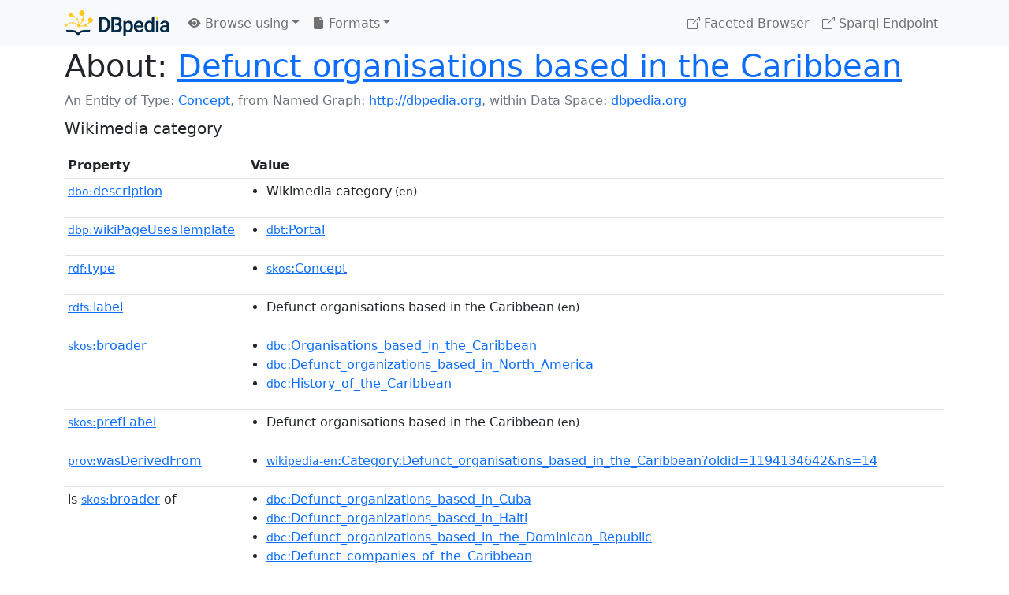

--- FILE ---
content_type: text/html; charset=UTF-8
request_url: https://dbpedia.org/page/Category:Defunct_organisations_based_in_the_Caribbean
body_size: 5650
content:
<!DOCTYPE html>
<html
    prefix="
        dbp: http://dbpedia.org/property/
        dbo: http://dbedia.org/ontology/
        dct: http://purl.org/dc/terms/
        dbd: http://dbpedia.org/datatype/
	og:  https://ogp.me/ns#
	"
>


<!-- header -->
<head>
    <meta charset="utf-8" />
    <meta name="viewport" content="width=device-width, initial-scale=1" />

    <title>About: Defunct organisations based in the Caribbean</title>

    <!-- Links -->
    <link rel="alternate" type="application/rdf+xml" 		href="http://dbpedia.org/data/Category:Defunct_organisations_based_in_the_Caribbean.rdf" title="Structured Descriptor Document (RDF/XML format)" />
    <link rel="alternate" type="text/n3" 			href="http://dbpedia.org/data/Category:Defunct_organisations_based_in_the_Caribbean.n3" title="Structured Descriptor Document (N3 format)" />
    <link rel="alternate" type="text/turtle" 			href="http://dbpedia.org/data/Category:Defunct_organisations_based_in_the_Caribbean.ttl" title="Structured Descriptor Document (Turtle format)" />
    <link rel="alternate" type="application/json+rdf" 		href="http://dbpedia.org/data/Category:Defunct_organisations_based_in_the_Caribbean.jrdf" title="Structured Descriptor Document (RDF/JSON format)" />
    <link rel="alternate" type="application/json" 		href="http://dbpedia.org/data/Category:Defunct_organisations_based_in_the_Caribbean.json" title="Structured Descriptor Document (RDF/JSON format)" />
    <link rel="alternate" type="application/atom+xml" 		href="http://dbpedia.org/data/Category:Defunct_organisations_based_in_the_Caribbean.atom" title="OData (Atom+Feed format)" />
    <link rel="alternate" type="text/plain" 			href="http://dbpedia.org/data/Category:Defunct_organisations_based_in_the_Caribbean.ntriples" title="Structured Descriptor Document (N-Triples format)" />
    <link rel="alternate" type="text/csv"   			href="http://dbpedia.org/sparql?default-graph-uri=http%3A%2F%2Fdbpedia.org&amp;query=DESCRIBE%20%3Chttp%3A%2F%2Fdbpedia.org%2Fresource%2FCategory%3ADefunct_organisations_based_in_the_Caribbean%3E&amp;format=text%2Fcsv" title="Structured Descriptor Document (CSV format)" />
    
    <link rel="alternate" type="application/microdata+json"	href="http://dbpedia.org/sparql?default-graph-uri=http%3A%2F%2Fdbpedia.org&amp;query=DESCRIBE%20%3Chttp%3A%2F%2Fdbpedia.org%2Fresource%2FCategory%3ADefunct_organisations_based_in_the_Caribbean%3E&amp;format=application%2Fmicrodata%2Bjson" title="Structured Descriptor Document (Microdata/JSON format)" />
    <link rel="alternate" type="text/html" 			href="http://dbpedia.org/sparql?default-graph-uri=http%3A%2F%2Fdbpedia.org&amp;query=DESCRIBE%20%3Chttp%3A%2F%2Fdbpedia.org%2Fresource%2FCategory%3ADefunct_organisations_based_in_the_Caribbean%3E&amp;format=text%2Fhtml" title="Structured Descriptor Document (Microdata/HTML format)" />
    <link rel="alternate" type="application/ld+json" 		href="http://dbpedia.org/sparql?default-graph-uri=http%3A%2F%2Fdbpedia.org&amp;query=DESCRIBE%20%3Chttp%3A%2F%2Fdbpedia.org%2Fresource%2FCategory%3ADefunct_organisations_based_in_the_Caribbean%3E&amp;format=application%2Fld%2Bjson" title="Structured Descriptor Document (JSON-LD format)" />
    <link rel="alternate" type="text/x-html-script-ld+json"	href="http://dbpedia.org/sparql?default-graph-uri=http%3A%2F%2Fdbpedia.org&amp;query=DESCRIBE%20%3Chttp%3A%2F%2Fdbpedia.org%2Fresource%2FCategory%3ADefunct_organisations_based_in_the_Caribbean%3E&amp;format=text%2Fx-html-script-ld%2Bjson" title="Structured Descriptor Document (HTML with embedded JSON-LD)" />
    <link rel="alternate" type="text/x-html-script-turtle"	href="http://dbpedia.org/sparql?default-graph-uri=http%3A%2F%2Fdbpedia.org&amp;query=DESCRIBE%20%3Chttp%3A%2F%2Fdbpedia.org%2Fresource%2FCategory%3ADefunct_organisations_based_in_the_Caribbean%3E&amp;format=text%2Fx-html-script-turtle" title="Structured Descriptor Document (HTML with embedded Turtle)" />
    <link rel="timegate" type="text/html" 			href="http://dbpedia.mementodepot.org/timegate/http://dbpedia.org/page/Category:Defunct_organisations_based_in_the_Caribbean" title="Time Machine" />
    <link rel="foaf:primarytopic" 				href="http://dbpedia.org/resource/Category:Defunct_organisations_based_in_the_Caribbean"/>
    <link rev="describedby" 					href="http://dbpedia.org/resource/Category:Defunct_organisations_based_in_the_Caribbean"/>
    <!-- /Links -->

    <!-- Stylesheets -->
    <link rel="stylesheet" href="https://cdnjs.cloudflare.com/ajax/libs/bootstrap/5.2.1/css/bootstrap.min.css"
	integrity="sha512-siwe/oXMhSjGCwLn+scraPOWrJxHlUgMBMZXdPe2Tnk3I0x3ESCoLz7WZ5NTH6SZrywMY+PB1cjyqJ5jAluCOg=="
	crossorigin="anonymous" />
    <link rel="stylesheet" href="https://cdnjs.cloudflare.com/ajax/libs/bootstrap-icons/1.9.1/font/bootstrap-icons.min.css"
	integrity="sha512-5PV92qsds/16vyYIJo3T/As4m2d8b6oWYfoqV+vtizRB6KhF1F9kYzWzQmsO6T3z3QG2Xdhrx7FQ+5R1LiQdUA=="
	crossorigin="anonymous" />
    <!-- link rel="stylesheet" href="/statics/css/dbpedia.css" -->
    <!-- /Stylesheets-->

    <!-- OpenGraph -->
    <meta property="og:title"       content="Defunct organisations based in the Caribbean" />
    <meta property="og:type"        content="article" />
    <meta property="og:url"         content="http://dbpedia.org/resource/Category:Defunct_organisations_based_in_the_Caribbean" />
    <meta property="og:image"       content="/statics/images/dbpedia_logo.png" />
    <meta property="og:description" content="Wikimedia category" />
    <meta property="og:site_name"   content="DBpedia" />
    <!-- /OpenGraph-->
</head>
<body about="http://dbpedia.org/resource/Category:Defunct_organisations_based_in_the_Caribbean">

<!-- navbar -->
<nav class="navbar navbar-expand-md navbar-light bg-light fixed-top align-items-center">
    <div class="container-xl">
	<a class="navbar-brand" href="http://wiki.dbpedia.org/Imprint" title="About DBpedia" style="color: #2c5078">
	    <img class="img-fluid" src="/statics/images/dbpedia_logo_land_120.png" alt="About DBpedia" />
	</a>
	<button class="navbar-toggler" type="button" data-bs-toggle="collapse" data-bs-target="#dbp-navbar" aria-controls="dbp-navbar" aria-expanded="false" aria-label="Toggle navigation">
	    <span class="navbar-toggler-icon"></span>
	</button>

	<div class="collapse navbar-collapse" id="dbp-navbar">
	    <ul class="navbar-nav me-auto mb-2 mb-lg-0">
		<li class="nav-item dropdown">
		    <a class="nav-link dropdown-toggle" href="#" id="navbarDropdownBrowse" role="button" data-bs-toggle="dropdown" aria-expanded="false">
		    <i class="bi-eye-fill"></i> Browse using<span class="caret"></span></a>

		    <ul class="dropdown-menu" aria-labelledby="navbarDropdownBrowse">
			<li class="dropdown-item"><a class="nav-link" href="/describe/?uri=http%3A%2F%2Fdbpedia.org%2Fresource%2FCategory%3ADefunct_organisations_based_in_the_Caribbean">OpenLink Faceted Browser</a></li>
			<li class="dropdown-item"><a class="nav-link" href="http://osde.demo.openlinksw.com/#/editor?uri=http%3A%2F%2Fdbpedia.org%2Fdata%2FCategory%3ADefunct_organisations_based_in_the_Caribbean.ttl&amp;view=statements">OpenLink Structured Data Editor</a></li>
			<li class="dropdown-item"><a class="nav-link" href="http://en.lodlive.it/?http%3A%2F%2Fdbpedia.org%2Fresource%2FCategory%3ADefunct_organisations_based_in_the_Caribbean">LodLive Browser</a></li>
			<!-- li class="dropdown-item"><a class="nav-link" href="http://lodmilla.sztaki.hu/lodmilla/?url=http%3A%2F%2Fdbpedia.org%2Fresource%2FCategory%3ADefunct_organisations_based_in_the_Caribbean">LODmilla Browser</a></li -->
		    </ul>
		</li>

		<li class="nav-item dropdown">
		    <a class="nav-link dropdown-toggle" href="#" id="navbarDropdownFormats" role="button" data-bs-toggle="dropdown" aria-expanded="false">
		    <i class="bi-file-earmark-fill"></i> Formats<span class="caret"></span></a>

		    <ul class="dropdown-menu" aria-labelledby="navbarDropdownFormats">
			<li class="dropdown-item-text">RDF:</li>
			<li><a class="dropdown-item" href="http://dbpedia.org/data/Category:Defunct_organisations_based_in_the_Caribbean.ntriples">N-Triples</a></li>
			<li><a class="dropdown-item" href="http://dbpedia.org/data/Category:Defunct_organisations_based_in_the_Caribbean.n3">N3</a></li>
			<li><a class="dropdown-item" href="http://dbpedia.org/data/Category:Defunct_organisations_based_in_the_Caribbean.ttl">Turtle</a></li>
			<li><a class="dropdown-item" href="http://dbpedia.org/data/Category:Defunct_organisations_based_in_the_Caribbean.json">JSON</a></li>
			<li><a class="dropdown-item" href="http://dbpedia.org/data/Category:Defunct_organisations_based_in_the_Caribbean.rdf">XML</a></li>
			<li class="dropdown-divider"></li>
			<li class="dropdown-item-text">OData:</li>
			<li><a class="dropdown-item" href="http://dbpedia.org/data/Category:Defunct_organisations_based_in_the_Caribbean.atom">Atom</a></li>
			<li><a class="dropdown-item" href="http://dbpedia.org/data/Category:Defunct_organisations_based_in_the_Caribbean.jsod">JSON</a></li>
			<li class="dropdown-divider"></li>
			<li class="dropdown-item-text">Microdata:</li>
			<li><a class="dropdown-item" href="http://dbpedia.org/sparql?default-graph-uri=http%3A%2F%2Fdbpedia.org&amp;query=DESCRIBE%20%3Chttp%3A%2F%2Fdbpedia.org%2Fresource%2FCategory%3ADefunct_organisations_based_in_the_Caribbean%3E&amp;format=application%2Fmicrodata%2Bjson">JSON</a></li>
			<li><a class="dropdown-item" href="http://dbpedia.org/sparql?default-graph-uri=http%3A%2F%2Fdbpedia.org&amp;query=DESCRIBE%20%3Chttp%3A%2F%2Fdbpedia.org%2Fresource%2FCategory%3ADefunct_organisations_based_in_the_Caribbean%3E&amp;format=text%2Fhtml">HTML</a></li>
			<li class="dropdown-divider"></li>
			<li class="dropdown-item-text">Embedded:</li>
			<li><a class="dropdown-item" href="http://dbpedia.org/sparql?default-graph-uri=http%3A%2F%2Fdbpedia.org&amp;query=DESCRIBE%20%3Chttp%3A%2F%2Fdbpedia.org%2Fresource%2FCategory%3ADefunct_organisations_based_in_the_Caribbean%3E&amp;format=text%2Fx-html-script-ld%2Bjson">JSON</a></li>
			<li><a class="dropdown-item" href="http://dbpedia.org/sparql?default-graph-uri=http%3A%2F%2Fdbpedia.org&amp;query=DESCRIBE%20%3Chttp%3A%2F%2Fdbpedia.org%2Fresource%2FCategory%3ADefunct_organisations_based_in_the_Caribbean%3E&amp;format=text%2Fx-html-script-turtle">Turtle</a></li>
			<li class="dropdown-divider"></li>
			<li class="dropdown-item-text">Other:</li>
			<li><a class="dropdown-item" href="http://dbpedia.org/sparql?default-graph-uri=http%3A%2F%2Fdbpedia.org&amp;query=DESCRIBE%20%3Chttp%3A%2F%2Fdbpedia.org%2Fresource%2FCategory%3ADefunct_organisations_based_in_the_Caribbean%3E&amp;format=text%2Fcsv">CSV</a></li>
			<li><a class="dropdown-item" href="http://dbpedia.org/sparql?default-graph-uri=http%3A%2F%2Fdbpedia.org&amp;query=DESCRIBE%20%3Chttp%3A%2F%2Fdbpedia.org%2Fresource%2FCategory%3ADefunct_organisations_based_in_the_Caribbean%3E&amp;format=application%2Fld%2Bjson">JSON-LD</a></li>

		    </ul>
		</li>
	    </ul>

	    <ul class="navbar-nav ms-auto">
		<li class="nav-item">
		    <a class="nav-link" href="/fct/" title="Switch to /fct endpoint"><i class="bi-box-arrow-up-right"></i> Faceted Browser </a>
		</li>

		<li class="nav-item">
		    <a class="nav-link" href="/sparql/" title="Switch to /sparql endpoint"><i class="bi-box-arrow-up-right"></i> Sparql Endpoint </a>
		</li>

	    </ul>
	</div>
   </div>
</nav>
<div style="margin-bottom: 60px"></div>
<!-- /navbar -->


<!-- page-header -->
<section>
    <div class="container-xl">
	<div class="row">
	    <div class="col">
		<h1 id="title" class="display-6"><b>About:</b>
		    <a href="http://dbpedia.org/resource/Category:Defunct_organisations_based_in_the_Caribbean">Defunct organisations based in the Caribbean</a>
		</h1>
	    </div>
	</div>
	<div class="row">
	    <div class="col">
		<div class="text-muted">
		    <span class="text-nowrap">An Entity of Type: <a href="http://www.w3.org/2004/02/skos/core#Concept">Concept</a>, </span>
		    <span class="text-nowrap">from Named Graph:  <a href="http://dbpedia.org">http://dbpedia.org</a>, </span>
		    <span class="text-nowrap">within Data Space: <a href="http://dbpedia.org">dbpedia.org</a></span>
		</div>
	    </div>
	</div>
	<div class="row pt-2">
	    <div class="col-xs-9 col-sm-10">
		<p class="lead">Wikimedia category</p>
	    </div>

	</div>
    </div>
</section>
<!-- page-header -->

<!-- property-table -->
<section>
    <div class="container-xl">
	<div class="row">
	    <div class="table-responsive">
		<table class="table table-hover table-sm">
		    <thead>
			<tr>
			    <th class="col-xs-3 ">Property</th>
			    <th class="col-xs-9 px-3">Value</th>
			</tr>
		    </thead>
		    <tbody>
<tr class="odd"><td class="col-2"><a class="uri" href="http://dbpedia.org/ontology/description"><small>dbo:</small>description</a>
</td><td class="col-10 text-break"><ul>
	<li style="display:none;"><span class="literal"><span property="dbo:description" lang="uk" >категорія проєкту Вікімедіа</span><small> (uk)</small></span></li>
	<li style="display:none;"><span class="literal"><span property="dbo:description" lang="bn" >উইকিমিডিয়া বিষয়শ্রেণী</span><small> (bn)</small></span></li>
	<li style="display:none;"><span class="literal"><span property="dbo:description" lang="ta" >விக்கிமீடியப் பகுப்பு</span><small> (ta)</small></span></li>
	<li style="display:none;"><span class="literal"><span property="dbo:description" lang="si" >විකිමීඩියා ප්‍රභේද පිටුව</span><small> (si)</small></span></li>
	<li style="display:none;"><span class="literal"><span property="dbo:description" lang="hy" >Վիքիմեդիայի նախագծի կատեգորիա</span><small> (hy)</small></span></li>
	<li style="display:none;"><span class="literal"><span property="dbo:description" lang="pam" >Kategoriya ning Wikimedia</span><small> (pam)</small></span></li>
	<li style="display:none;"><span class="literal"><span property="dbo:description" lang="ru" >категория в проекте Викимедиа</span><small> (ru)</small></span></li>
	<li style="display:none;"><span class="literal"><span property="dbo:description" lang="ga" >Viciméid catagóir</span><small> (ga)</small></span></li>
	<li style="display:none;"><span class="literal"><span property="dbo:description" lang="tr" >Vikimedya kategorisi</span><small> (tr)</small></span></li>
	<li style="display:none;"><span class="literal"><span property="dbo:description" lang="gn" >Vikimédia ñemohenda</span><small> (gn)</small></span></li>
	<li style="display:none;"><span class="literal"><span property="dbo:description" lang="rmy" >Vikipidiya:Shopni</span><small> (rmy)</small></span></li>
	<li><span class="literal"><span property="dbo:description" lang="en" >Wikimedia category</span><small> (en)</small></span></li>
	<li style="display:none;"><span class="literal"><span property="dbo:description" lang="sco" >Wikimedia category</span><small> (sco)</small></span></li>
	<li style="display:none;"><span class="literal"><span property="dbo:description" lang="et" >Wikimedia kategooria</span><small> (et)</small></span></li>
	<li style="display:none;"><span class="literal"><span property="dbo:description" lang="lv" >Wikimedia projekta kategorija</span><small> (lv)</small></span></li>
	<li style="display:none;"><span class="literal"><span property="dbo:description" lang="ky" >Wikimedia категориясы</span><small> (ky)</small></span></li>
	<li style="display:none;"><span class="literal"><span property="dbo:description" lang="de" >Wikimedia-Kategorie</span><small> (de)</small></span></li>
	<li style="display:none;"><span class="literal"><span property="dbo:description" lang="lb" >Wikimedia-Kategorie</span><small> (lb)</small></span></li>
	<li style="display:none;"><span class="literal"><span property="dbo:description" lang="gsw" >Wikimedia-Kategorie</span><small> (gsw)</small></span></li>
	<li style="display:none;"><span class="literal"><span property="dbo:description" lang="bar" >Wikimedia-Kategorie</span><small> (bar)</small></span></li>
	<li style="display:none;"><span class="literal"><span property="dbo:description" lang="nds" >Wikimedia-Kategorie</span><small> (nds)</small></span></li>
	<li style="display:none;"><span class="literal"><span property="dbo:description" lang="stq" >Wikimedia-Kategorie</span><small> (stq)</small></span></li>
	<li style="display:none;"><span class="literal"><span property="dbo:description" lang="fo" >Wikimedia-bólkur</span><small> (fo)</small></span></li>
	<li style="display:none;"><span class="literal"><span property="dbo:description" lang="li" >Wikimedia-categorie</span><small> (li)</small></span></li>
	<li style="display:none;"><span class="literal"><span property="dbo:description" lang="nl" >Wikimedia-categorie</span><small> (nl)</small></span></li>
	<li style="display:none;"><span class="literal"><span property="dbo:description" lang="zea" >Wikimedia-categorie</span><small> (zea)</small></span></li>
	<li style="display:none;"><span class="literal"><span property="dbo:description" lang="da" >Wikimedia-kategori</span><small> (da)</small></span></li>
	<li style="display:none;"><span class="literal"><span property="dbo:description" lang="nn" >Wikimedia-kategori</span><small> (nn)</small></span></li>
	<li style="display:none;"><span class="literal"><span property="dbo:description" lang="sv" >Wikimedia-kategori</span><small> (sv)</small></span></li>
	<li style="display:none;"><span class="literal"><span property="dbo:description" lang="af" >Wikimedia-kategorie</span><small> (af)</small></span></li>
	<li style="display:none;"><span class="literal"><span property="dbo:description" lang="se" >Wikimedia-kategoriija</span><small> (se)</small></span></li>
	<li style="display:none;"><span class="literal"><span property="dbo:description" lang="fy" >Wikimedia-kategory</span><small> (fy)</small></span></li>
	<li style="display:none;"><span class="literal"><span property="dbo:description" lang="fi" >Wikimedia-luokka</span><small> (fi)</small></span></li>
	<li style="display:none;"><span class="literal"><span property="dbo:description" lang="hbs" >Wikimedia:Kategorija</span><small> (hbs)</small></span></li>
	<li style="display:none;"><span class="literal"><span property="dbo:description" lang="kw" >Wikimedia:Klassys</span><small> (kw)</small></span></li>
	<li style="display:none;"><span class="literal"><span property="dbo:description" lang="gv" >Wikimedia:Ronnaghys</span><small> (gv)</small></span></li>
	<li style="display:none;"><span class="literal"><span property="dbo:description" lang="my" >Wikimedia:ကဏ္ဍခွဲခြင်း</span><small> (my)</small></span></li>
	<li style="display:none;"><span class="literal"><span property="dbo:description" lang="eu" >Wikimediako kategoria</span><small> (eu)</small></span></li>
	<li style="display:none;"><span class="literal"><span property="dbo:description" lang="hu" >Wikimédia-kategória</span><small> (hu)</small></span></li>
	<li style="display:none;"><span class="literal"><span property="dbo:description" lang="ku" >Wîkîmediya:Kategorî</span><small> (ku)</small></span></li>
	<li style="display:none;"><span class="literal"><span property="dbo:description" lang="la" >categoria Vicimediorum</span><small> (la)</small></span></li>
	<li style="display:none;"><span class="literal"><span property="dbo:description" lang="ia" >categoria Wikimedia</span><small> (ia)</small></span></li>
	<li style="display:none;"><span class="literal"><span property="dbo:description" lang="ca" >categoria de Wikimedia</span><small> (ca)</small></span></li>
	<li style="display:none;"><span class="literal"><span property="dbo:description" lang="pt" >categoria de um projeto da Wikimedia</span><small> (pt)</small></span></li>
	<li style="display:none;"><span class="literal"><span property="dbo:description" lang="it" >categoria di un progetto Wikimedia</span><small> (it)</small></span></li>
	<li style="display:none;"><span class="literal"><span property="dbo:description" lang="ro" >categorie a unui proiect Wikimedia</span><small> (ro)</small></span></li>
	<li style="display:none;"><span class="literal"><span property="dbo:description" lang="an" >categoría de Wikimedia</span><small> (an)</small></span></li>
	<li style="display:none;"><span class="literal"><span property="dbo:description" lang="es" >categoría de Wikimedia</span><small> (es)</small></span></li>
	<li style="display:none;"><span class="literal"><span property="dbo:description" lang="gl" >categoría de Wikimedia</span><small> (gl)</small></span></li>
	<li style="display:none;"><span class="literal"><span property="dbo:description" lang="ast" >categoría de Wikimedia</span><small> (ast)</small></span></li>
	<li style="display:none;"><span class="literal"><span property="dbo:description" lang="nap" >categurìa &#39;e nu pruggette Wikimedia</span><small> (nap)</small></span></li>
	<li style="display:none;"><span class="literal"><span property="dbo:description" lang="scn" >catigurìa di nu pruggettu Wikimedia</span><small> (scn)</small></span></li>
	<li style="display:none;"><span class="literal"><span property="dbo:description" lang="sw" >jamii ya Wikimedia</span><small> (sw)</small></span></li>
	<li style="display:none;"><span class="literal"><span property="dbo:description" lang="jv" >kategori Wikimedia</span><small> (jv)</small></span></li>
	<li style="display:none;"><span class="literal"><span property="dbo:description" lang="ms" >kategori Wikimedia</span><small> (ms)</small></span></li>
	<li style="display:none;"><span class="literal"><span property="dbo:description" lang="in" >kategori Wikimedia</span><small> (in)</small></span></li>
	<li style="display:none;"><span class="literal"><span property="dbo:description" lang="min" >kategori Wikimedia</span><small> (min)</small></span></li>
	<li style="display:none;"><span class="literal"><span property="dbo:description" lang="bug" >kategori Wikimedia</span><small> (bug)</small></span></li>
	<li style="display:none;"><span class="literal"><span property="dbo:description" lang="su" >kategori Wikimédia</span><small> (su)</small></span></li>
	<li style="display:none;"><span class="literal"><span property="dbo:description" lang="sq" >kategori e Wikimedias</span><small> (sq)</small></span></li>
	<li style="display:none;"><span class="literal"><span property="dbo:description" lang="ilo" >kategoria ti Wikimedia</span><small> (ilo)</small></span></li>
	<li style="display:none;"><span class="literal"><span property="dbo:description" lang="pl" >kategoria w projekcie Wikimedia</span><small> (pl)</small></span></li>
	<li style="display:none;"><span class="literal"><span property="dbo:description" lang="cs" >kategorie na projektech Wikimedia</span><small> (cs)</small></span></li>
	<li style="display:none;"><span class="literal"><span property="dbo:description" lang="sl" >kategorija Wikimedie</span><small> (sl)</small></span></li>
	<li style="display:none;"><span class="literal"><span property="dbo:description" lang="bs" >kategorija na Wikimediji</span><small> (bs)</small></span></li>
	<li style="display:none;"><span class="literal"><span property="dbo:description" lang="hr" >kategorija na Wikimediji</span><small> (hr)</small></span></li>
	<li style="display:none;"><span class="literal"><span property="dbo:description" lang="hsb" >kategorija w projektach Wikimedije</span><small> (hsb)</small></span></li>
	<li style="display:none;"><span class="literal"><span property="dbo:description" lang="eo" >kategorio en Vikimedio</span><small> (eo)</small></span></li>
	<li style="display:none;"><span class="literal"><span property="dbo:description" lang="tl" >kategorya ng Wikimedia</span><small> (tl)</small></span></li>
	<li style="display:none;"><span class="literal"><span property="dbo:description" lang="sk" >kategória projektov Wikimedia</span><small> (sk)</small></span></li>
	<li style="display:none;"><span class="literal"><span property="dbo:description" lang="ace" >kawan Wikimèdia</span><small> (ace)</small></span></li>
	<li style="display:none;"><span class="literal"><span property="dbo:description" lang="br" >pajenn rummata eus Wikimedia</span><small> (br)</small></span></li>
	<li style="display:none;"><span class="literal"><span property="dbo:description" lang="vi" >thể loại Wikimedia</span><small> (vi)</small></span></li>
	<li style="display:none;"><span class="literal"><span property="dbo:description" lang="cy" >tudalen categori Wikimedia</span><small> (cy)</small></span></li>
	<li style="display:none;"><span class="literal"><span property="dbo:description" lang="bjn" >tumbung Wikimedia</span><small> (bjn)</small></span></li>
	<li style="display:none;"><span class="literal"><span property="dbo:description" lang="ml" >വിക്കിമീഡിയ വർഗ്ഗം</span><small> (ml)</small></span></li>
	<li style="display:none;"><span class="literal"><span property="dbo:description" lang="th" >หน้าหมวดหมู่วิกิมีเดีย</span><small> (th)</small></span></li>
	<li style="display:none;"><span class="literal"><span property="dbo:description" lang="tt" >Викимедиа проектындагы төркем</span><small> (tt)</small></span></li>
	<li style="display:none;"><span class="literal"><span property="dbo:description" lang="el" >κατηγορία εγχειρημάτων Wikimedia</span><small> (el)</small></span></li>
	<li style="display:none;"><span class="literal"><span property="dbo:description" lang="ka" >ვიკიპედია:კატეგორიზაცია</span><small> (ka)</small></span></li>
	<li style="display:none;"><span class="literal"><span property="dbo:description" lang="ba" >Викимедиа категорияһы</span><small> (ba)</small></span></li>
	<li style="display:none;"><span class="literal"><span property="dbo:description" lang="mk" >Викимедиина категорија</span><small> (mk)</small></span></li>
	<li style="display:none;"><span class="literal"><span property="dbo:description" lang="tg" >гурӯҳи Викимедиа</span><small> (tg)</small></span></li>
	<li style="display:none;"><span class="literal"><span property="dbo:description" lang="bg" >категория на Уикимедия</span><small> (bg)</small></span></li>
	<li style="display:none;"><span class="literal"><span property="dbo:description" lang="mn" >категорияд Ангилал</span><small> (mn)</small></span></li>
	<li style="display:none;"><span class="literal"><span property="dbo:description" lang="sr" >категорија на Викимедији</span><small> (sr)</small></span></li>
	<li style="display:none;"><span class="literal"><span property="dbo:description" lang="ji" >וויקימעדיע קאַטעגאָריע</span><small> (ji)</small></span></li>
	<li style="display:none;"><span class="literal"><span property="dbo:description" lang="iw" >קטגוריה במיזמי ויקימדיה</span><small> (iw)</small></span></li>
	<li style="display:none;"><span class="literal"><span property="dbo:description" lang="arz" >تصنيف بتاع ويكيميديا</span><small> (arz)</small></span></li>
	<li style="display:none;"><span class="literal"><span property="dbo:description" lang="ar" >تصنيف ويكيميديا</span><small> (ar)</small></span></li>
	<li style="display:none;"><span class="literal"><span property="dbo:description" lang="ps" >د ويکيمېډيا وېشنيزه</span><small> (ps)</small></span></li>
	<li style="display:none;"><span class="literal"><span property="dbo:description" lang="sd" >زمرو:وڪيپيڊيا زمرا بندي</span><small> (sd)</small></span></li>
	<li style="display:none;"><span class="literal"><span property="dbo:description" lang="ur" >ویکیمیڈیا زمرہ</span><small> (ur)</small></span></li>
	<li style="display:none;"><span class="literal"><span property="dbo:description" lang="ckb" >پۆلی ویکیمیدیا</span><small> (ckb)</small></span></li>
	<li style="display:none;"><span class="literal"><span property="dbo:description" lang="mr" >विकिपीडिया वर्ग</span><small> (mr)</small></span></li>
	<li style="display:none;"><span class="literal"><span property="dbo:description" lang="ne" >विकिमिडिया श्रेणी</span><small> (ne)</small></span></li>
	<li style="display:none;"><span class="literal"><span property="dbo:description" lang="dty" >विकिमिडिया श्रेणी</span><small> (dty)</small></span></li>
	<li style="display:none;"><span class="literal"><span property="dbo:description" lang="hi" >विकिमीडिया श्रेणी</span><small> (hi)</small></span></li>
	<li style="display:none;"><span class="literal"><span property="dbo:description" lang="gu" >વિકિપીડિયા શ્રેણી</span><small> (gu)</small></span></li>
	<li style="display:none;"><span class="literal"><span property="dbo:description" lang="be" >катэгорыя ў праекце Вікімедыя</span><small> (be)</small></span></li>
	<li style="display:none;"><span class="literal"><span property="dbo:description" lang="yo" >ẹ̀ka Wikimedia</span><small> (yo)</small></span></li>
	<li style="display:none;"><span class="literal"><span property="dbo:description" lang="ja" >ウィキメディアのカテゴリ</span><small> (ja)</small></span></li>
	<li style="display:none;"><span class="literal"><span property="dbo:description" lang="yue" >維基媒體分類</span><small> (yue)</small></span></li>
	<li style="display:none;"><span class="literal"><span property="dbo:description" lang="zh" >维基媒体分类</span><small> (zh)</small></span></li>
	<li style="display:none;"><span class="literal"><span property="dbo:description" lang="ko" >위키미디어 분류</span><small> (ko)</small></span></li>
	<li style="display:none;"><span class="literal"><span property="dbo:description" lang="fr" >page de catégorie de Wikimedia</span><small> (fr)</small></span></li>
	<li style="display:none;"><span class="literal"><span property="dbo:description" lang="fa" >ردهٔ ویکی‌پدیا</span><small> (fa)</small></span></li>
</ul></td></tr><tr class="even"><td class="col-2"><a class="uri" href="http://dbpedia.org/property/wikiPageUsesTemplate"><small>dbp:</small>wikiPageUsesTemplate</a>
</td><td class="col-10 text-break"><ul>
	<li><span class="literal"><a class="uri" rel="dbp:wikiPageUsesTemplate" resource="http://dbpedia.org/resource/Template:Portal"  href="http://dbpedia.org/resource/Template:Portal"><small>dbt</small>:Portal</a></span></li>
</ul></td></tr><tr class="odd"><td class="col-2"><a class="uri" href="http://www.w3.org/1999/02/22-rdf-syntax-ns#type"><small>rdf:</small>type</a>
</td><td class="col-10 text-break"><ul>
	<li><span class="literal"><a class="uri" rel="rdf:type" resource="http://www.w3.org/2004/02/skos/core#Concept"  href="http://www.w3.org/2004/02/skos/core#Concept"><small>skos</small>:Concept</a></span></li>
</ul></td></tr><tr class="even"><td class="col-2"><a class="uri" href="http://www.w3.org/2000/01/rdf-schema#label"><small>rdfs:</small>label</a>
</td><td class="col-10 text-break"><ul>
	<li><span class="literal"><span property="rdfs:label" lang="en" >Defunct organisations based in the Caribbean</span><small> (en)</small></span></li>
</ul></td></tr><tr class="odd"><td class="col-2"><a class="uri" href="http://www.w3.org/2004/02/skos/core#broader"><small>skos:</small>broader</a>
</td><td class="col-10 text-break"><ul>
	<li><span class="literal"><a class="uri" rel="skos:broader" resource="http://dbpedia.org/resource/Category:Organisations_based_in_the_Caribbean"  href="http://dbpedia.org/resource/Category:Organisations_based_in_the_Caribbean"><small>dbc</small>:Organisations_based_in_the_Caribbean</a></span></li>
	<li><span class="literal"><a class="uri" rel="skos:broader" resource="http://dbpedia.org/resource/Category:Defunct_organizations_based_in_North_America"  href="http://dbpedia.org/resource/Category:Defunct_organizations_based_in_North_America"><small>dbc</small>:Defunct_organizations_based_in_North_America</a></span></li>
	<li><span class="literal"><a class="uri" rel="skos:broader" resource="http://dbpedia.org/resource/Category:History_of_the_Caribbean"  href="http://dbpedia.org/resource/Category:History_of_the_Caribbean"><small>dbc</small>:History_of_the_Caribbean</a></span></li>
</ul></td></tr><tr class="even"><td class="col-2"><a class="uri" href="http://www.w3.org/2004/02/skos/core#prefLabel"><small>skos:</small>prefLabel</a>
</td><td class="col-10 text-break"><ul>
	<li><span class="literal"><span property="skos:prefLabel" lang="en" >Defunct organisations based in the Caribbean</span><small> (en)</small></span></li>
</ul></td></tr><tr class="odd"><td class="col-2"><a class="uri" href="http://www.w3.org/ns/prov#wasDerivedFrom"><small>prov:</small>wasDerivedFrom</a>
</td><td class="col-10 text-break"><ul>
	<li><span class="literal"><a class="uri" rel="prov:wasDerivedFrom" resource="http://en.wikipedia.org/wiki/Category:Defunct_organisations_based_in_the_Caribbean?oldid=1194134642&amp;ns=14"  href="http://en.wikipedia.org/wiki/Category:Defunct_organisations_based_in_the_Caribbean?oldid=1194134642&amp;ns=14"><small>wikipedia-en</small>:Category:Defunct_organisations_based_in_the_Caribbean?oldid=1194134642&amp;ns=14</a></span></li>
</ul></td></tr><tr class="even"><td class="col-2">is <a class="uri" href="http://www.w3.org/2004/02/skos/core#broader"><small>skos:</small>broader</a>
 of</td><td class="col-10 text-break"><ul>
	<li><span class="literal"><a class="uri" rev="skos:broader" resource="http://dbpedia.org/resource/Category:Defunct_organizations_based_in_Cuba"  href="http://dbpedia.org/resource/Category:Defunct_organizations_based_in_Cuba"><small>dbc</small>:Defunct_organizations_based_in_Cuba</a></span></li>
	<li><span class="literal"><a class="uri" rev="skos:broader" resource="http://dbpedia.org/resource/Category:Defunct_organizations_based_in_Haiti"  href="http://dbpedia.org/resource/Category:Defunct_organizations_based_in_Haiti"><small>dbc</small>:Defunct_organizations_based_in_Haiti</a></span></li>
	<li><span class="literal"><a class="uri" rev="skos:broader" resource="http://dbpedia.org/resource/Category:Defunct_organizations_based_in_the_Dominican_Republic"  href="http://dbpedia.org/resource/Category:Defunct_organizations_based_in_the_Dominican_Republic"><small>dbc</small>:Defunct_organizations_based_in_the_Dominican_Republic</a></span></li>
	<li><span class="literal"><a class="uri" rev="skos:broader" resource="http://dbpedia.org/resource/Category:Defunct_companies_of_the_Caribbean"  href="http://dbpedia.org/resource/Category:Defunct_companies_of_the_Caribbean"><small>dbc</small>:Defunct_companies_of_the_Caribbean</a></span></li>
	<li><span class="literal"><a class="uri" rev="skos:broader" resource="http://dbpedia.org/resource/Category:Defunct_organisations_based_in_Bermuda"  href="http://dbpedia.org/resource/Category:Defunct_organisations_based_in_Bermuda"><small>dbc</small>:Defunct_organisations_based_in_Bermuda</a></span></li>
	<li><span class="literal"><a class="uri" rev="skos:broader" resource="http://dbpedia.org/resource/Category:Defunct_organisations_based_in_Trinidad_and_Tobago"  href="http://dbpedia.org/resource/Category:Defunct_organisations_based_in_Trinidad_and_Tobago"><small>dbc</small>:Defunct_organisations_based_in_Trinidad_and_Tobago</a></span></li>
	<li><span class="literal"><a class="uri" rev="skos:broader" resource="http://dbpedia.org/resource/Category:Defunct_organisations_based_in_Anguilla"  href="http://dbpedia.org/resource/Category:Defunct_organisations_based_in_Anguilla"><small>dbc</small>:Defunct_organisations_based_in_Anguilla</a></span></li>
	<li><span class="literal"><a class="uri" rev="skos:broader" resource="http://dbpedia.org/resource/Category:Defunct_organisations_based_in_Barbados"  href="http://dbpedia.org/resource/Category:Defunct_organisations_based_in_Barbados"><small>dbc</small>:Defunct_organisations_based_in_Barbados</a></span></li>
	<li><span class="literal"><a class="uri" rev="skos:broader" resource="http://dbpedia.org/resource/Category:Defunct_organisations_based_in_Jamaica"  href="http://dbpedia.org/resource/Category:Defunct_organisations_based_in_Jamaica"><small>dbc</small>:Defunct_organisations_based_in_Jamaica</a></span></li>
	<li><span class="literal"><a class="uri" rev="skos:broader" resource="http://dbpedia.org/resource/Category:Defunct_organisations_based_in_Montserrat"  href="http://dbpedia.org/resource/Category:Defunct_organisations_based_in_Montserrat"><small>dbc</small>:Defunct_organisations_based_in_Montserrat</a></span></li>
	<li><span class="literal"><a class="uri" rev="skos:broader" resource="http://dbpedia.org/resource/Category:Defunct_organisations_based_in_Saint_Kitts_and_Nevis"  href="http://dbpedia.org/resource/Category:Defunct_organisations_based_in_Saint_Kitts_and_Nevis"><small>dbc</small>:Defunct_organisations_based_in_Saint_Kitts_and_Nevis</a></span></li>
	<li><span class="literal"><a class="uri" rev="skos:broader" resource="http://dbpedia.org/resource/Category:Defunct_organisations_based_in_the_Bahamas"  href="http://dbpedia.org/resource/Category:Defunct_organisations_based_in_the_Bahamas"><small>dbc</small>:Defunct_organisations_based_in_the_Bahamas</a></span></li>
	<li><span class="literal"><a class="uri" rev="skos:broader" resource="http://dbpedia.org/resource/Category:Defunct_organisations_based_in_Saint_Vincent_and_the_Grenadines"  href="http://dbpedia.org/resource/Category:Defunct_organisations_based_in_Saint_Vincent_and_the_Grenadines"><small>dbc</small>:Defunct_organisations_based_in_Saint_Vincent_and_the_Grenadines</a></span></li>
	<li><span class="literal"><a class="uri" rev="skos:broader" resource="http://dbpedia.org/resource/Category:Defunct_organizations_based_in_Puerto_Rico"  href="http://dbpedia.org/resource/Category:Defunct_organizations_based_in_Puerto_Rico"><small>dbc</small>:Defunct_organizations_based_in_Puerto_Rico</a></span></li>
</ul></td></tr>
		    </tbody>
		</table>
	    </div>
	</div>
    </div>
</section>
<!-- property-table -->

<!-- footer -->
<section>
    <div class="container-xl">
	<div class="text-center p-4 bg-light">
	    <a href="https://virtuoso.openlinksw.com/" title="OpenLink Virtuoso"><img class="powered_by" src="/statics/images/virt_power_no_border.png" alt="Powered by OpenLink Virtuoso"/></a>&#160; &#160;
	    <a href="http://linkeddata.org/"><img alt="This material is Open Knowledge" src="/statics/images/LoDLogo.gif"/></a> &#160; &#160;
	    <a href="http://dbpedia.org/sparql"><img alt="W3C Semantic Web Technology" src="/statics/images/sw-sparql-blue.png"/></a> &#160;  &#160;
	    <a href="https://opendefinition.org/"><img alt="This material is Open Knowledge" src="/statics/images/od_80x15_red_green.png"/></a>&#160; &#160;
	    <span style="display:none;" about=""
		resource="http://www.w3.org/TR/rdfa-syntax"
		rel="dc:conformsTo">
		<a href="https://validator.w3.org/check?uri=referer">
		    <img src="https://www.w3.org/Icons/valid-xhtml-rdfa" alt="Valid XHTML + RDFa" />
		</a>
	    </span>
	    <br />
	    <small class="text-muted">
		This content was extracted from <a href="http://www.wikipedia.org/">Wikipedia</a> and is licensed under the <a href="http://creativecommons.org/licenses/by-sa/4.0/">Creative Commons Attribution-ShareAlike 4.0 International</a>

	    </small>
	</div>
    </div>
</section>
<!-- #footer -->

<!-- scripts -->
    <script src="https://cdnjs.cloudflare.com/ajax/libs/bootstrap/5.2.1/js/bootstrap.bundle.min.js"
	integrity="sha512-1TK4hjCY5+E9H3r5+05bEGbKGyK506WaDPfPe1s/ihwRjr6OtL43zJLzOFQ+/zciONEd+sp7LwrfOCnyukPSsg=="
	crossorigin="anonymous">
    </script>
</body>
</html>
